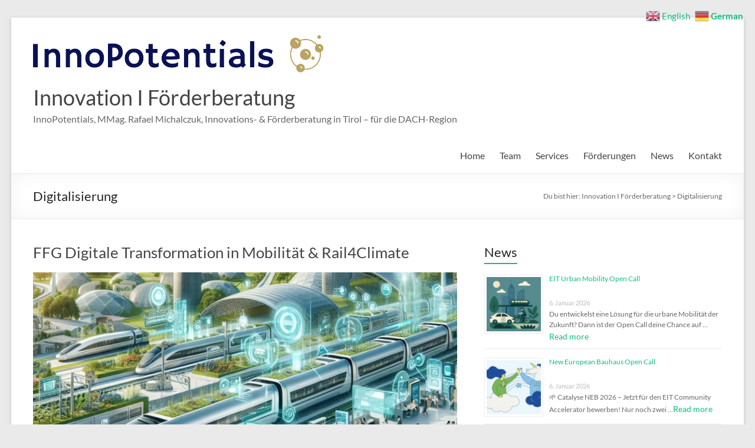

--- FILE ---
content_type: text/html; charset=UTF-8
request_url: https://www.innopotentials.com/tag/digitalisierung/
body_size: 15932
content:
<!DOCTYPE html>
<!--[if IE 7]>
<html class="ie ie7" lang="de">
<![endif]-->
<!--[if IE 8]>
<html class="ie ie8" lang="de">
<![endif]-->
<!--[if !(IE 7) & !(IE 8)]><!-->
<html lang="de">
<!--<![endif]-->
<head>
	<meta charset="UTF-8" />
	<meta name="viewport" content="width=device-width, initial-scale=1">
	<link rel="profile" href="http://gmpg.org/xfn/11" />
	<meta name='robots' content='index, follow, max-image-preview:large, max-snippet:-1, max-video-preview:-1' />
	<style>img:is([sizes="auto" i], [sizes^="auto," i]) { contain-intrinsic-size: 3000px 1500px }</style>
	
	<!-- This site is optimized with the Yoast SEO plugin v26.3 - https://yoast.com/wordpress/plugins/seo/ -->
	<title>Digitalisierung Archive - Innovation I Förderberatung</title>
	<link rel="canonical" href="https://www.innopotentials.com/tag/digitalisierung/" />
	<meta property="og:locale" content="de_DE" />
	<meta property="og:type" content="article" />
	<meta property="og:title" content="Digitalisierung Archive - Innovation I Förderberatung" />
	<meta property="og:url" content="https://www.innopotentials.com/tag/digitalisierung/" />
	<meta property="og:site_name" content="Innovation I Förderberatung" />
	<meta name="twitter:card" content="summary_large_image" />
	<script type="application/ld+json" class="yoast-schema-graph">{"@context":"https://schema.org","@graph":[{"@type":"CollectionPage","@id":"https://www.innopotentials.com/tag/digitalisierung/","url":"https://www.innopotentials.com/tag/digitalisierung/","name":"Digitalisierung Archive - Innovation I Förderberatung","isPartOf":{"@id":"https://www.innopotentials.com/#website"},"primaryImageOfPage":{"@id":"https://www.innopotentials.com/tag/digitalisierung/#primaryimage"},"image":{"@id":"https://www.innopotentials.com/tag/digitalisierung/#primaryimage"},"thumbnailUrl":"https://www.innopotentials.com/wp-content/uploads/2025/01/Mobilitaet_Rail4Climate.jpg","breadcrumb":{"@id":"https://www.innopotentials.com/tag/digitalisierung/#breadcrumb"},"inLanguage":"de"},{"@type":"ImageObject","inLanguage":"de","@id":"https://www.innopotentials.com/tag/digitalisierung/#primaryimage","url":"https://www.innopotentials.com/wp-content/uploads/2025/01/Mobilitaet_Rail4Climate.jpg","contentUrl":"https://www.innopotentials.com/wp-content/uploads/2025/01/Mobilitaet_Rail4Climate.jpg","width":1024,"height":1024,"caption":"FFG Digitale Transformation in Mobilität & Rail4Climate"},{"@type":"BreadcrumbList","@id":"https://www.innopotentials.com/tag/digitalisierung/#breadcrumb","itemListElement":[{"@type":"ListItem","position":1,"name":"Startseite","item":"https://www.innopotentials.com/"},{"@type":"ListItem","position":2,"name":"Digitalisierung"}]},{"@type":"WebSite","@id":"https://www.innopotentials.com/#website","url":"https://www.innopotentials.com/","name":"Innovation I Funding I Consulting","description":"InnoPotentials, MMag. Rafael Michalczuk, Innovations- &amp; Förderberatung in Tirol - für die DACH-Region","publisher":{"@id":"https://www.innopotentials.com/#organization"},"potentialAction":[{"@type":"SearchAction","target":{"@type":"EntryPoint","urlTemplate":"https://www.innopotentials.com/?s={search_term_string}"},"query-input":{"@type":"PropertyValueSpecification","valueRequired":true,"valueName":"search_term_string"}}],"inLanguage":"de"},{"@type":"Organization","@id":"https://www.innopotentials.com/#organization","name":"InnoPotentials","url":"https://www.innopotentials.com/","logo":{"@type":"ImageObject","inLanguage":"de","@id":"https://www.innopotentials.com/#/schema/logo/image/","url":"https://www.innopotentials.com/wp-content/uploads/2020/10/logo_small.png","contentUrl":"https://www.innopotentials.com/wp-content/uploads/2020/10/logo_small.png","width":500,"height":92,"caption":"InnoPotentials"},"image":{"@id":"https://www.innopotentials.com/#/schema/logo/image/"}}]}</script>
	<!-- / Yoast SEO plugin. -->


<link rel="alternate" type="application/rss+xml" title="Innovation I Förderberatung &raquo; Feed" href="https://www.innopotentials.com/feed/" />
<link rel="alternate" type="application/rss+xml" title="Innovation I Förderberatung &raquo; Kommentar-Feed" href="https://www.innopotentials.com/comments/feed/" />
<link rel="alternate" type="application/rss+xml" title="Innovation I Förderberatung &raquo; Schlagwort-Feed zu Digitalisierung" href="https://www.innopotentials.com/tag/digitalisierung/feed/" />
<script type="text/javascript">
/* <![CDATA[ */
window._wpemojiSettings = {"baseUrl":"https:\/\/s.w.org\/images\/core\/emoji\/16.0.1\/72x72\/","ext":".png","svgUrl":"https:\/\/s.w.org\/images\/core\/emoji\/16.0.1\/svg\/","svgExt":".svg","source":{"concatemoji":"https:\/\/www.innopotentials.com\/wp-includes\/js\/wp-emoji-release.min.js?ver=6.8.3"}};
/*! This file is auto-generated */
!function(s,n){var o,i,e;function c(e){try{var t={supportTests:e,timestamp:(new Date).valueOf()};sessionStorage.setItem(o,JSON.stringify(t))}catch(e){}}function p(e,t,n){e.clearRect(0,0,e.canvas.width,e.canvas.height),e.fillText(t,0,0);var t=new Uint32Array(e.getImageData(0,0,e.canvas.width,e.canvas.height).data),a=(e.clearRect(0,0,e.canvas.width,e.canvas.height),e.fillText(n,0,0),new Uint32Array(e.getImageData(0,0,e.canvas.width,e.canvas.height).data));return t.every(function(e,t){return e===a[t]})}function u(e,t){e.clearRect(0,0,e.canvas.width,e.canvas.height),e.fillText(t,0,0);for(var n=e.getImageData(16,16,1,1),a=0;a<n.data.length;a++)if(0!==n.data[a])return!1;return!0}function f(e,t,n,a){switch(t){case"flag":return n(e,"\ud83c\udff3\ufe0f\u200d\u26a7\ufe0f","\ud83c\udff3\ufe0f\u200b\u26a7\ufe0f")?!1:!n(e,"\ud83c\udde8\ud83c\uddf6","\ud83c\udde8\u200b\ud83c\uddf6")&&!n(e,"\ud83c\udff4\udb40\udc67\udb40\udc62\udb40\udc65\udb40\udc6e\udb40\udc67\udb40\udc7f","\ud83c\udff4\u200b\udb40\udc67\u200b\udb40\udc62\u200b\udb40\udc65\u200b\udb40\udc6e\u200b\udb40\udc67\u200b\udb40\udc7f");case"emoji":return!a(e,"\ud83e\udedf")}return!1}function g(e,t,n,a){var r="undefined"!=typeof WorkerGlobalScope&&self instanceof WorkerGlobalScope?new OffscreenCanvas(300,150):s.createElement("canvas"),o=r.getContext("2d",{willReadFrequently:!0}),i=(o.textBaseline="top",o.font="600 32px Arial",{});return e.forEach(function(e){i[e]=t(o,e,n,a)}),i}function t(e){var t=s.createElement("script");t.src=e,t.defer=!0,s.head.appendChild(t)}"undefined"!=typeof Promise&&(o="wpEmojiSettingsSupports",i=["flag","emoji"],n.supports={everything:!0,everythingExceptFlag:!0},e=new Promise(function(e){s.addEventListener("DOMContentLoaded",e,{once:!0})}),new Promise(function(t){var n=function(){try{var e=JSON.parse(sessionStorage.getItem(o));if("object"==typeof e&&"number"==typeof e.timestamp&&(new Date).valueOf()<e.timestamp+604800&&"object"==typeof e.supportTests)return e.supportTests}catch(e){}return null}();if(!n){if("undefined"!=typeof Worker&&"undefined"!=typeof OffscreenCanvas&&"undefined"!=typeof URL&&URL.createObjectURL&&"undefined"!=typeof Blob)try{var e="postMessage("+g.toString()+"("+[JSON.stringify(i),f.toString(),p.toString(),u.toString()].join(",")+"));",a=new Blob([e],{type:"text/javascript"}),r=new Worker(URL.createObjectURL(a),{name:"wpTestEmojiSupports"});return void(r.onmessage=function(e){c(n=e.data),r.terminate(),t(n)})}catch(e){}c(n=g(i,f,p,u))}t(n)}).then(function(e){for(var t in e)n.supports[t]=e[t],n.supports.everything=n.supports.everything&&n.supports[t],"flag"!==t&&(n.supports.everythingExceptFlag=n.supports.everythingExceptFlag&&n.supports[t]);n.supports.everythingExceptFlag=n.supports.everythingExceptFlag&&!n.supports.flag,n.DOMReady=!1,n.readyCallback=function(){n.DOMReady=!0}}).then(function(){return e}).then(function(){var e;n.supports.everything||(n.readyCallback(),(e=n.source||{}).concatemoji?t(e.concatemoji):e.wpemoji&&e.twemoji&&(t(e.twemoji),t(e.wpemoji)))}))}((window,document),window._wpemojiSettings);
/* ]]> */
</script>
<style id='wp-emoji-styles-inline-css' type='text/css'>

	img.wp-smiley, img.emoji {
		display: inline !important;
		border: none !important;
		box-shadow: none !important;
		height: 1em !important;
		width: 1em !important;
		margin: 0 0.07em !important;
		vertical-align: -0.1em !important;
		background: none !important;
		padding: 0 !important;
	}
</style>
<link rel='stylesheet' id='wp-block-library-css' href='https://www.innopotentials.com/wp-includes/css/dist/block-library/style.min.css?ver=6.8.3' type='text/css' media='all' />
<style id='wp-block-library-theme-inline-css' type='text/css'>
.wp-block-audio :where(figcaption){color:#555;font-size:13px;text-align:center}.is-dark-theme .wp-block-audio :where(figcaption){color:#ffffffa6}.wp-block-audio{margin:0 0 1em}.wp-block-code{border:1px solid #ccc;border-radius:4px;font-family:Menlo,Consolas,monaco,monospace;padding:.8em 1em}.wp-block-embed :where(figcaption){color:#555;font-size:13px;text-align:center}.is-dark-theme .wp-block-embed :where(figcaption){color:#ffffffa6}.wp-block-embed{margin:0 0 1em}.blocks-gallery-caption{color:#555;font-size:13px;text-align:center}.is-dark-theme .blocks-gallery-caption{color:#ffffffa6}:root :where(.wp-block-image figcaption){color:#555;font-size:13px;text-align:center}.is-dark-theme :root :where(.wp-block-image figcaption){color:#ffffffa6}.wp-block-image{margin:0 0 1em}.wp-block-pullquote{border-bottom:4px solid;border-top:4px solid;color:currentColor;margin-bottom:1.75em}.wp-block-pullquote cite,.wp-block-pullquote footer,.wp-block-pullquote__citation{color:currentColor;font-size:.8125em;font-style:normal;text-transform:uppercase}.wp-block-quote{border-left:.25em solid;margin:0 0 1.75em;padding-left:1em}.wp-block-quote cite,.wp-block-quote footer{color:currentColor;font-size:.8125em;font-style:normal;position:relative}.wp-block-quote:where(.has-text-align-right){border-left:none;border-right:.25em solid;padding-left:0;padding-right:1em}.wp-block-quote:where(.has-text-align-center){border:none;padding-left:0}.wp-block-quote.is-large,.wp-block-quote.is-style-large,.wp-block-quote:where(.is-style-plain){border:none}.wp-block-search .wp-block-search__label{font-weight:700}.wp-block-search__button{border:1px solid #ccc;padding:.375em .625em}:where(.wp-block-group.has-background){padding:1.25em 2.375em}.wp-block-separator.has-css-opacity{opacity:.4}.wp-block-separator{border:none;border-bottom:2px solid;margin-left:auto;margin-right:auto}.wp-block-separator.has-alpha-channel-opacity{opacity:1}.wp-block-separator:not(.is-style-wide):not(.is-style-dots){width:100px}.wp-block-separator.has-background:not(.is-style-dots){border-bottom:none;height:1px}.wp-block-separator.has-background:not(.is-style-wide):not(.is-style-dots){height:2px}.wp-block-table{margin:0 0 1em}.wp-block-table td,.wp-block-table th{word-break:normal}.wp-block-table :where(figcaption){color:#555;font-size:13px;text-align:center}.is-dark-theme .wp-block-table :where(figcaption){color:#ffffffa6}.wp-block-video :where(figcaption){color:#555;font-size:13px;text-align:center}.is-dark-theme .wp-block-video :where(figcaption){color:#ffffffa6}.wp-block-video{margin:0 0 1em}:root :where(.wp-block-template-part.has-background){margin-bottom:0;margin-top:0;padding:1.25em 2.375em}
</style>
<style id='classic-theme-styles-inline-css' type='text/css'>
/*! This file is auto-generated */
.wp-block-button__link{color:#fff;background-color:#32373c;border-radius:9999px;box-shadow:none;text-decoration:none;padding:calc(.667em + 2px) calc(1.333em + 2px);font-size:1.125em}.wp-block-file__button{background:#32373c;color:#fff;text-decoration:none}
</style>
<style id='global-styles-inline-css' type='text/css'>
:root{--wp--preset--aspect-ratio--square: 1;--wp--preset--aspect-ratio--4-3: 4/3;--wp--preset--aspect-ratio--3-4: 3/4;--wp--preset--aspect-ratio--3-2: 3/2;--wp--preset--aspect-ratio--2-3: 2/3;--wp--preset--aspect-ratio--16-9: 16/9;--wp--preset--aspect-ratio--9-16: 9/16;--wp--preset--color--black: #000000;--wp--preset--color--cyan-bluish-gray: #abb8c3;--wp--preset--color--white: #ffffff;--wp--preset--color--pale-pink: #f78da7;--wp--preset--color--vivid-red: #cf2e2e;--wp--preset--color--luminous-vivid-orange: #ff6900;--wp--preset--color--luminous-vivid-amber: #fcb900;--wp--preset--color--light-green-cyan: #7bdcb5;--wp--preset--color--vivid-green-cyan: #00d084;--wp--preset--color--pale-cyan-blue: #8ed1fc;--wp--preset--color--vivid-cyan-blue: #0693e3;--wp--preset--color--vivid-purple: #9b51e0;--wp--preset--gradient--vivid-cyan-blue-to-vivid-purple: linear-gradient(135deg,rgba(6,147,227,1) 0%,rgb(155,81,224) 100%);--wp--preset--gradient--light-green-cyan-to-vivid-green-cyan: linear-gradient(135deg,rgb(122,220,180) 0%,rgb(0,208,130) 100%);--wp--preset--gradient--luminous-vivid-amber-to-luminous-vivid-orange: linear-gradient(135deg,rgba(252,185,0,1) 0%,rgba(255,105,0,1) 100%);--wp--preset--gradient--luminous-vivid-orange-to-vivid-red: linear-gradient(135deg,rgba(255,105,0,1) 0%,rgb(207,46,46) 100%);--wp--preset--gradient--very-light-gray-to-cyan-bluish-gray: linear-gradient(135deg,rgb(238,238,238) 0%,rgb(169,184,195) 100%);--wp--preset--gradient--cool-to-warm-spectrum: linear-gradient(135deg,rgb(74,234,220) 0%,rgb(151,120,209) 20%,rgb(207,42,186) 40%,rgb(238,44,130) 60%,rgb(251,105,98) 80%,rgb(254,248,76) 100%);--wp--preset--gradient--blush-light-purple: linear-gradient(135deg,rgb(255,206,236) 0%,rgb(152,150,240) 100%);--wp--preset--gradient--blush-bordeaux: linear-gradient(135deg,rgb(254,205,165) 0%,rgb(254,45,45) 50%,rgb(107,0,62) 100%);--wp--preset--gradient--luminous-dusk: linear-gradient(135deg,rgb(255,203,112) 0%,rgb(199,81,192) 50%,rgb(65,88,208) 100%);--wp--preset--gradient--pale-ocean: linear-gradient(135deg,rgb(255,245,203) 0%,rgb(182,227,212) 50%,rgb(51,167,181) 100%);--wp--preset--gradient--electric-grass: linear-gradient(135deg,rgb(202,248,128) 0%,rgb(113,206,126) 100%);--wp--preset--gradient--midnight: linear-gradient(135deg,rgb(2,3,129) 0%,rgb(40,116,252) 100%);--wp--preset--font-size--small: 13px;--wp--preset--font-size--medium: 20px;--wp--preset--font-size--large: 36px;--wp--preset--font-size--x-large: 42px;--wp--preset--spacing--20: 0.44rem;--wp--preset--spacing--30: 0.67rem;--wp--preset--spacing--40: 1rem;--wp--preset--spacing--50: 1.5rem;--wp--preset--spacing--60: 2.25rem;--wp--preset--spacing--70: 3.38rem;--wp--preset--spacing--80: 5.06rem;--wp--preset--shadow--natural: 6px 6px 9px rgba(0, 0, 0, 0.2);--wp--preset--shadow--deep: 12px 12px 50px rgba(0, 0, 0, 0.4);--wp--preset--shadow--sharp: 6px 6px 0px rgba(0, 0, 0, 0.2);--wp--preset--shadow--outlined: 6px 6px 0px -3px rgba(255, 255, 255, 1), 6px 6px rgba(0, 0, 0, 1);--wp--preset--shadow--crisp: 6px 6px 0px rgba(0, 0, 0, 1);}:where(.is-layout-flex){gap: 0.5em;}:where(.is-layout-grid){gap: 0.5em;}body .is-layout-flex{display: flex;}.is-layout-flex{flex-wrap: wrap;align-items: center;}.is-layout-flex > :is(*, div){margin: 0;}body .is-layout-grid{display: grid;}.is-layout-grid > :is(*, div){margin: 0;}:where(.wp-block-columns.is-layout-flex){gap: 2em;}:where(.wp-block-columns.is-layout-grid){gap: 2em;}:where(.wp-block-post-template.is-layout-flex){gap: 1.25em;}:where(.wp-block-post-template.is-layout-grid){gap: 1.25em;}.has-black-color{color: var(--wp--preset--color--black) !important;}.has-cyan-bluish-gray-color{color: var(--wp--preset--color--cyan-bluish-gray) !important;}.has-white-color{color: var(--wp--preset--color--white) !important;}.has-pale-pink-color{color: var(--wp--preset--color--pale-pink) !important;}.has-vivid-red-color{color: var(--wp--preset--color--vivid-red) !important;}.has-luminous-vivid-orange-color{color: var(--wp--preset--color--luminous-vivid-orange) !important;}.has-luminous-vivid-amber-color{color: var(--wp--preset--color--luminous-vivid-amber) !important;}.has-light-green-cyan-color{color: var(--wp--preset--color--light-green-cyan) !important;}.has-vivid-green-cyan-color{color: var(--wp--preset--color--vivid-green-cyan) !important;}.has-pale-cyan-blue-color{color: var(--wp--preset--color--pale-cyan-blue) !important;}.has-vivid-cyan-blue-color{color: var(--wp--preset--color--vivid-cyan-blue) !important;}.has-vivid-purple-color{color: var(--wp--preset--color--vivid-purple) !important;}.has-black-background-color{background-color: var(--wp--preset--color--black) !important;}.has-cyan-bluish-gray-background-color{background-color: var(--wp--preset--color--cyan-bluish-gray) !important;}.has-white-background-color{background-color: var(--wp--preset--color--white) !important;}.has-pale-pink-background-color{background-color: var(--wp--preset--color--pale-pink) !important;}.has-vivid-red-background-color{background-color: var(--wp--preset--color--vivid-red) !important;}.has-luminous-vivid-orange-background-color{background-color: var(--wp--preset--color--luminous-vivid-orange) !important;}.has-luminous-vivid-amber-background-color{background-color: var(--wp--preset--color--luminous-vivid-amber) !important;}.has-light-green-cyan-background-color{background-color: var(--wp--preset--color--light-green-cyan) !important;}.has-vivid-green-cyan-background-color{background-color: var(--wp--preset--color--vivid-green-cyan) !important;}.has-pale-cyan-blue-background-color{background-color: var(--wp--preset--color--pale-cyan-blue) !important;}.has-vivid-cyan-blue-background-color{background-color: var(--wp--preset--color--vivid-cyan-blue) !important;}.has-vivid-purple-background-color{background-color: var(--wp--preset--color--vivid-purple) !important;}.has-black-border-color{border-color: var(--wp--preset--color--black) !important;}.has-cyan-bluish-gray-border-color{border-color: var(--wp--preset--color--cyan-bluish-gray) !important;}.has-white-border-color{border-color: var(--wp--preset--color--white) !important;}.has-pale-pink-border-color{border-color: var(--wp--preset--color--pale-pink) !important;}.has-vivid-red-border-color{border-color: var(--wp--preset--color--vivid-red) !important;}.has-luminous-vivid-orange-border-color{border-color: var(--wp--preset--color--luminous-vivid-orange) !important;}.has-luminous-vivid-amber-border-color{border-color: var(--wp--preset--color--luminous-vivid-amber) !important;}.has-light-green-cyan-border-color{border-color: var(--wp--preset--color--light-green-cyan) !important;}.has-vivid-green-cyan-border-color{border-color: var(--wp--preset--color--vivid-green-cyan) !important;}.has-pale-cyan-blue-border-color{border-color: var(--wp--preset--color--pale-cyan-blue) !important;}.has-vivid-cyan-blue-border-color{border-color: var(--wp--preset--color--vivid-cyan-blue) !important;}.has-vivid-purple-border-color{border-color: var(--wp--preset--color--vivid-purple) !important;}.has-vivid-cyan-blue-to-vivid-purple-gradient-background{background: var(--wp--preset--gradient--vivid-cyan-blue-to-vivid-purple) !important;}.has-light-green-cyan-to-vivid-green-cyan-gradient-background{background: var(--wp--preset--gradient--light-green-cyan-to-vivid-green-cyan) !important;}.has-luminous-vivid-amber-to-luminous-vivid-orange-gradient-background{background: var(--wp--preset--gradient--luminous-vivid-amber-to-luminous-vivid-orange) !important;}.has-luminous-vivid-orange-to-vivid-red-gradient-background{background: var(--wp--preset--gradient--luminous-vivid-orange-to-vivid-red) !important;}.has-very-light-gray-to-cyan-bluish-gray-gradient-background{background: var(--wp--preset--gradient--very-light-gray-to-cyan-bluish-gray) !important;}.has-cool-to-warm-spectrum-gradient-background{background: var(--wp--preset--gradient--cool-to-warm-spectrum) !important;}.has-blush-light-purple-gradient-background{background: var(--wp--preset--gradient--blush-light-purple) !important;}.has-blush-bordeaux-gradient-background{background: var(--wp--preset--gradient--blush-bordeaux) !important;}.has-luminous-dusk-gradient-background{background: var(--wp--preset--gradient--luminous-dusk) !important;}.has-pale-ocean-gradient-background{background: var(--wp--preset--gradient--pale-ocean) !important;}.has-electric-grass-gradient-background{background: var(--wp--preset--gradient--electric-grass) !important;}.has-midnight-gradient-background{background: var(--wp--preset--gradient--midnight) !important;}.has-small-font-size{font-size: var(--wp--preset--font-size--small) !important;}.has-medium-font-size{font-size: var(--wp--preset--font-size--medium) !important;}.has-large-font-size{font-size: var(--wp--preset--font-size--large) !important;}.has-x-large-font-size{font-size: var(--wp--preset--font-size--x-large) !important;}
:where(.wp-block-post-template.is-layout-flex){gap: 1.25em;}:where(.wp-block-post-template.is-layout-grid){gap: 1.25em;}
:where(.wp-block-columns.is-layout-flex){gap: 2em;}:where(.wp-block-columns.is-layout-grid){gap: 2em;}
:root :where(.wp-block-pullquote){font-size: 1.5em;line-height: 1.6;}
</style>
<link rel='stylesheet' id='dashicons-css' href='https://www.innopotentials.com/wp-includes/css/dashicons.min.css?ver=6.8.3' type='text/css' media='all' />
<link rel='stylesheet' id='everest-forms-general-css' href='https://usercontent.one/wp/www.innopotentials.com/wp-content/plugins/everest-forms/assets/css/everest-forms.css?ver=3.4.1&media=1767721067' type='text/css' media='all' />
<link rel='stylesheet' id='jquery-intl-tel-input-css' href='https://usercontent.one/wp/www.innopotentials.com/wp-content/plugins/everest-forms/assets/css/intlTelInput.css?ver=3.4.1&media=1767721067' type='text/css' media='all' />
<link rel='stylesheet' id='font-awesome-4-css' href='https://usercontent.one/wp/www.innopotentials.com/wp-content/themes/spacious/font-awesome/library/font-awesome/css/v4-shims.min.css?ver=4.7.0&media=1767721067' type='text/css' media='all' />
<link rel='stylesheet' id='font-awesome-all-css' href='https://usercontent.one/wp/www.innopotentials.com/wp-content/themes/spacious/font-awesome/library/font-awesome/css/all.min.css?ver=6.2.4&media=1767721067' type='text/css' media='all' />
<link rel='stylesheet' id='font-awesome-solid-css' href='https://usercontent.one/wp/www.innopotentials.com/wp-content/themes/spacious/font-awesome/library/font-awesome/css/solid.min.css?ver=6.2.4&media=1767721067' type='text/css' media='all' />
<link rel='stylesheet' id='font-awesome-regular-css' href='https://usercontent.one/wp/www.innopotentials.com/wp-content/themes/spacious/font-awesome/library/font-awesome/css/regular.min.css?ver=6.2.4&media=1767721067' type='text/css' media='all' />
<link rel='stylesheet' id='font-awesome-brands-css' href='https://usercontent.one/wp/www.innopotentials.com/wp-content/themes/spacious/font-awesome/library/font-awesome/css/brands.min.css?ver=6.2.4&media=1767721067' type='text/css' media='all' />
<link rel='stylesheet' id='spacious_style-css' href='https://usercontent.one/wp/www.innopotentials.com/wp-content/themes/spacious/style.css?ver=6.8.3&media=1767721067' type='text/css' media='all' />
<link rel='stylesheet' id='spacious-genericons-css' href='https://usercontent.one/wp/www.innopotentials.com/wp-content/themes/spacious/genericons/genericons.css?ver=3.3.1&media=1767721067' type='text/css' media='all' />
<link rel='stylesheet' id='spacious-font-awesome-css' href='https://usercontent.one/wp/www.innopotentials.com/wp-content/themes/spacious/font-awesome/css/font-awesome.min.css?ver=4.7.1&media=1767721067' type='text/css' media='all' />
<script type="text/javascript" src="https://www.innopotentials.com/wp-includes/js/jquery/jquery.min.js?ver=3.7.1" id="jquery-core-js"></script>
<script type="text/javascript" src="https://www.innopotentials.com/wp-includes/js/jquery/jquery-migrate.min.js?ver=3.4.1" id="jquery-migrate-js"></script>
<script type="text/javascript" src="https://usercontent.one/wp/www.innopotentials.com/wp-content/themes/spacious/js/spacious-custom.js?ver=6.8.3&media=1767721067" id="spacious-custom-js"></script>
<!--[if lte IE 8]>
<script type="text/javascript" src="https://usercontent.one/wp/www.innopotentials.com/wp-content/themes/spacious/js/html5shiv.min.js?ver=6.8.3&media=1767721067" id="html5-js"></script>
<![endif]-->
<link rel="https://api.w.org/" href="https://www.innopotentials.com/wp-json/" /><link rel="alternate" title="JSON" type="application/json" href="https://www.innopotentials.com/wp-json/wp/v2/tags/50" /><link rel="EditURI" type="application/rsd+xml" title="RSD" href="https://www.innopotentials.com/xmlrpc.php?rsd" />
<meta name="generator" content="WordPress 6.8.3" />
<meta name="generator" content="Everest Forms 3.4.1" />
<style>[class*=" icon-oc-"],[class^=icon-oc-]{speak:none;font-style:normal;font-weight:400;font-variant:normal;text-transform:none;line-height:1;-webkit-font-smoothing:antialiased;-moz-osx-font-smoothing:grayscale}.icon-oc-one-com-white-32px-fill:before{content:"901"}.icon-oc-one-com:before{content:"900"}#one-com-icon,.toplevel_page_onecom-wp .wp-menu-image{speak:none;display:flex;align-items:center;justify-content:center;text-transform:none;line-height:1;-webkit-font-smoothing:antialiased;-moz-osx-font-smoothing:grayscale}.onecom-wp-admin-bar-item>a,.toplevel_page_onecom-wp>.wp-menu-name{font-size:16px;font-weight:400;line-height:1}.toplevel_page_onecom-wp>.wp-menu-name img{width:69px;height:9px;}.wp-submenu-wrap.wp-submenu>.wp-submenu-head>img{width:88px;height:auto}.onecom-wp-admin-bar-item>a img{height:7px!important}.onecom-wp-admin-bar-item>a img,.toplevel_page_onecom-wp>.wp-menu-name img{opacity:.8}.onecom-wp-admin-bar-item.hover>a img,.toplevel_page_onecom-wp.wp-has-current-submenu>.wp-menu-name img,li.opensub>a.toplevel_page_onecom-wp>.wp-menu-name img{opacity:1}#one-com-icon:before,.onecom-wp-admin-bar-item>a:before,.toplevel_page_onecom-wp>.wp-menu-image:before{content:'';position:static!important;background-color:rgba(240,245,250,.4);border-radius:102px;width:18px;height:18px;padding:0!important}.onecom-wp-admin-bar-item>a:before{width:14px;height:14px}.onecom-wp-admin-bar-item.hover>a:before,.toplevel_page_onecom-wp.opensub>a>.wp-menu-image:before,.toplevel_page_onecom-wp.wp-has-current-submenu>.wp-menu-image:before{background-color:#76b82a}.onecom-wp-admin-bar-item>a{display:inline-flex!important;align-items:center;justify-content:center}#one-com-logo-wrapper{font-size:4em}#one-com-icon{vertical-align:middle}.imagify-welcome{display:none !important;}</style><meta name="generator" content="performance-lab 4.0.0; plugins: embed-optimizer, webp-uploads">
<meta name="generator" content="webp-uploads 2.6.0">
<meta name="generator" content="optimization-detective 1.0.0-beta3">
<meta name="generator" content="embed-optimizer 1.0.0-beta2">
<link rel="icon" href="https://usercontent.one/wp/www.innopotentials.com/wp-content/uploads/2021/01/cropped-InnoPotentials_universe_gold-32x32.png?media=1767721067" sizes="32x32" />
<link rel="icon" href="https://usercontent.one/wp/www.innopotentials.com/wp-content/uploads/2021/01/cropped-InnoPotentials_universe_gold-192x192.png?media=1767721067" sizes="192x192" />
<link rel="apple-touch-icon" href="https://usercontent.one/wp/www.innopotentials.com/wp-content/uploads/2021/01/cropped-InnoPotentials_universe_gold-180x180.png?media=1767721067" />
<meta name="msapplication-TileImage" content="https://usercontent.one/wp/www.innopotentials.com/wp-content/uploads/2021/01/cropped-InnoPotentials_universe_gold-270x270.png?media=1767721067" />
</head>

<body class="archive tag tag-digitalisierung tag-50 wp-custom-logo wp-embed-responsive wp-theme-spacious everest-forms-no-js  narrow-1218">


<div id="page" class="hfeed site">
	<a class="skip-link screen-reader-text" href="#main">Zum Inhalt springen</a>

	
	
	<header id="masthead" class="site-header clearfix spacious-header-display-one">

		
		
		<div id="header-text-nav-container" class="">

			<div class="inner-wrap" id="spacious-header-display-one">

				<div id="header-text-nav-wrap" class="clearfix">
					<div id="header-left-section">
													<div id="header-logo-image">

								<a href="https://www.innopotentials.com/" class="custom-logo-link" rel="home"><img width="500" height="92" src="https://usercontent.one/wp/www.innopotentials.com/wp-content/uploads/2020/10/cropped-logo_small.png?media=1767721067" class="custom-logo" alt="Innovation I Förderberatung" decoding="async" srcset="https://usercontent.one/wp/www.innopotentials.com/wp-content/uploads/2020/10/cropped-logo_small.png?media=1767721067 500w, https://usercontent.one/wp/www.innopotentials.com/wp-content/uploads/2020/10/cropped-logo_small-300x55.png?media=1767721067 300w" sizes="(max-width: 500px) 100vw, 500px" /></a>
							</div><!-- #header-logo-image -->

							
						<div id="header-text" class="">
															<h3 id="site-title">
									<a href="https://www.innopotentials.com/"
									   title="Innovation I Förderberatung"
									   rel="home">Innovation I Förderberatung</a>
								</h3>
														<p id="site-description">InnoPotentials, MMag. Rafael Michalczuk, Innovations- &amp; Förderberatung in Tirol &#8211; für die DACH-Region</p>
							<!-- #site-description -->
						</div><!-- #header-text -->

					</div><!-- #header-left-section -->
					<div id="header-right-section">
						
													<div class="header-action">
															</div>
						
						
		<nav id="site-navigation" class="main-navigation clearfix   " role="navigation">
			<p class="menu-toggle">
				<span class="screen-reader-text">Menü</span>
			</p>
			<div class="menu-primary-container"><ul id="menu-primary" class="menu"><li id="menu-item-444" class="menu-item menu-item-type-post_type menu-item-object-page menu-item-home menu-item-444"><a href="https://www.innopotentials.com/">Home</a></li>
<li id="menu-item-453" class="menu-item menu-item-type-post_type menu-item-object-page menu-item-has-children menu-item-453"><a href="https://www.innopotentials.com/team/">Team</a>
<ul class="sub-menu">
	<li id="menu-item-1046" class="menu-item menu-item-type-post_type menu-item-object-page menu-item-1046"><a href="https://www.innopotentials.com/partner/">Kooperationspartner</a></li>
	<li id="menu-item-1048" class="menu-item menu-item-type-post_type menu-item-object-page menu-item-1048"><a href="https://www.innopotentials.com/foerdergeber/">Fördergeber &#038; Netzwerke</a></li>
</ul>
</li>
<li id="menu-item-447" class="menu-item menu-item-type-post_type menu-item-object-page menu-item-has-children menu-item-447"><a href="https://www.innopotentials.com/dienstleistungen/">Services</a>
<ul class="sub-menu">
	<li id="menu-item-863" class="menu-item menu-item-type-post_type menu-item-object-page menu-item-863"><a href="https://www.innopotentials.com/innovationsmetoden/">Innovation &#038; Vernetzung</a></li>
	<li id="menu-item-1222" class="menu-item menu-item-type-post_type menu-item-object-page menu-item-1222"><a href="https://www.innopotentials.com/potenzialanalyse/">Potenzialanalyse</a></li>
	<li id="menu-item-451" class="menu-item menu-item-type-post_type menu-item-object-page menu-item-451"><a href="https://www.innopotentials.com/dienstleistungen/foerderberatung/">Förderberatung</a></li>
	<li id="menu-item-700" class="menu-item menu-item-type-post_type menu-item-object-page menu-item-has-children menu-item-700"><a href="https://www.innopotentials.com/beantragung/">Antragstellung</a>
	<ul class="sub-menu">
		<li id="menu-item-449" class="menu-item menu-item-type-post_type menu-item-object-page menu-item-449"><a href="https://www.innopotentials.com/dienstleistungen/foerderantraege-schreiben/">Beantragung: Förderprojekte</a></li>
		<li id="menu-item-448" class="menu-item menu-item-type-post_type menu-item-object-page menu-item-448"><a href="https://www.innopotentials.com/dienstleistungen/forschungspramie-beantragen/">Beantragung: Forschungsprämie</a></li>
	</ul>
</li>
	<li id="menu-item-450" class="menu-item menu-item-type-post_type menu-item-object-page menu-item-450"><a href="https://www.innopotentials.com/dienstleistungen/foerdermomitor/">Fördermonitor</a></li>
	<li id="menu-item-446" class="menu-item menu-item-type-post_type menu-item-object-page menu-item-446"><a href="https://www.innopotentials.com/schulung-zu-foerderungen/">Förderseminare</a></li>
</ul>
</li>
<li id="menu-item-666" class="menu-item menu-item-type-post_type menu-item-object-page menu-item-has-children menu-item-666"><a href="https://www.innopotentials.com/foerderungen/">Förderungen</a>
<ul class="sub-menu">
	<li id="menu-item-1928" class="menu-item menu-item-type-post_type menu-item-object-page menu-item-has-children menu-item-1928"><a href="https://www.innopotentials.com/foerderungen-oesterreich/">Förderungen Österreich</a>
	<ul class="sub-menu">
		<li id="menu-item-626" class="menu-item menu-item-type-post_type menu-item-object-page menu-item-626"><a href="https://www.innopotentials.com/regionale-foerderungen/">Regionale Förderungen Österreich</a></li>
		<li id="menu-item-601" class="menu-item menu-item-type-post_type menu-item-object-page menu-item-601"><a href="https://www.innopotentials.com/aws/">AWS</a></li>
		<li id="menu-item-606" class="menu-item menu-item-type-post_type menu-item-object-page menu-item-606"><a href="https://www.innopotentials.com/ffg/">FFG</a></li>
		<li id="menu-item-627" class="menu-item menu-item-type-post_type menu-item-object-page menu-item-627"><a href="https://www.innopotentials.com/forschungspraemie/">Forschungsprämie</a></li>
		<li id="menu-item-610" class="menu-item menu-item-type-post_type menu-item-object-page menu-item-610"><a href="https://www.innopotentials.com/kommunalkredit/">KommunalKredit</a></li>
	</ul>
</li>
	<li id="menu-item-1995" class="menu-item menu-item-type-post_type menu-item-object-page menu-item-has-children menu-item-1995"><a href="https://www.innopotentials.com/foerderungen-deutschland/">Förderungen Deutschland</a>
	<ul class="sub-menu">
		<li id="menu-item-2066" class="menu-item menu-item-type-post_type menu-item-object-page menu-item-2066"><a href="https://www.innopotentials.com/regionale-foerderungen-deutschland/">Regionale Förderungen Deutschland</a></li>
		<li id="menu-item-629" class="menu-item menu-item-type-post_type menu-item-object-page menu-item-629"><a href="https://www.innopotentials.com/de-forschungszulage/">Forschungszulage in Deutschland</a></li>
	</ul>
</li>
	<li id="menu-item-624" class="menu-item menu-item-type-post_type menu-item-object-page menu-item-has-children menu-item-624"><a href="https://www.innopotentials.com/eu-foerderungen/">EU Förderungen</a>
	<ul class="sub-menu">
		<li id="menu-item-625" class="menu-item menu-item-type-post_type menu-item-object-page menu-item-625"><a href="https://www.innopotentials.com/horizon-europe-beantragen/">Horizon Europe</a></li>
		<li id="menu-item-2751" class="menu-item menu-item-type-post_type menu-item-object-page menu-item-2751"><a href="https://www.innopotentials.com/chips-joint-undertaking/">CHIPS Joint Undertaking</a></li>
	</ul>
</li>
	<li id="menu-item-1030" class="menu-item menu-item-type-post_type menu-item-object-page menu-item-has-children menu-item-1030"><a href="https://www.innopotentials.com/themenfoerderungen/">Themenförderungen</a>
	<ul class="sub-menu">
		<li id="menu-item-1034" class="menu-item menu-item-type-post_type menu-item-object-page menu-item-1034"><a href="https://www.innopotentials.com/foerderungen-digitalisierung/">Förderungen: Digitalisierung</a></li>
		<li id="menu-item-1184" class="menu-item menu-item-type-post_type menu-item-object-page menu-item-1184"><a href="https://www.innopotentials.com/foerderungen-umwelt/">Förderungen: Umwelt</a></li>
		<li id="menu-item-1196" class="menu-item menu-item-type-post_type menu-item-object-page menu-item-1196"><a href="https://www.innopotentials.com/foerderungen-internationalisierung/">Förderungen: Internationalisierung</a></li>
	</ul>
</li>
	<li id="menu-item-2118" class="menu-item menu-item-type-post_type menu-item-object-page menu-item-has-children menu-item-2118"><a href="https://www.innopotentials.com/foerderungen-fuer-unternehmen/">Förderungen für Unternehmen</a>
	<ul class="sub-menu">
		<li id="menu-item-2122" class="menu-item menu-item-type-post_type menu-item-object-page menu-item-2122"><a href="https://www.innopotentials.com/foerderungen-fuer-startups/">Förderungen für Startups</a></li>
		<li id="menu-item-2126" class="menu-item menu-item-type-post_type menu-item-object-page menu-item-2126"><a href="https://www.innopotentials.com/foerderungen-fuer-kmu/">Förderungen für KMU</a></li>
		<li id="menu-item-2130" class="menu-item menu-item-type-post_type menu-item-object-page menu-item-2130"><a href="https://www.innopotentials.com/foerderungen-fuer-grossunternehmen/">Förderungen für Großunternehmen</a></li>
	</ul>
</li>
</ul>
</li>
<li id="menu-item-452" class="menu-item menu-item-type-post_type menu-item-object-page menu-item-452"><a href="https://www.innopotentials.com/news/">News</a></li>
<li id="menu-item-445" class="menu-item menu-item-type-post_type menu-item-object-page menu-item-445"><a href="https://www.innopotentials.com/kontakt/">Kontakt</a></li>
</ul></div>		</nav>

		
					</div><!-- #header-right-section -->

				</div><!-- #header-text-nav-wrap -->
			</div><!-- .inner-wrap -->
					</div><!-- #header-text-nav-container -->

		
						<div class="header-post-title-container clearfix">
					<div class="inner-wrap">
						<div class="post-title-wrapper">
																								<h1 class="header-post-title-class">Digitalisierung</h1>
																						</div>
						<div class="breadcrumb" xmlns:v="http://rdf.data-vocabulary.org/#"><span class="breadcrumb-title">Du bist hier: </span><!-- Breadcrumb NavXT 7.4.1 -->
<span property="itemListElement" typeof="ListItem"><a property="item" typeof="WebPage" title="Gehe zu Innovation I Förderberatung." href="https://www.innopotentials.com" class="home" ><span property="name">Innovation I Förderberatung</span></a><meta property="position" content="1"></span> &gt; <span property="itemListElement" typeof="ListItem"><span property="name" class="archive taxonomy post_tag current-item">Digitalisierung</span><meta property="url" content="https://www.innopotentials.com/tag/digitalisierung/"><meta property="position" content="2"></span></div> <!-- .breadcrumb : NavXT -->					</div>
				</div>
					</header>
			<div id="main" class="clearfix">
		<div class="inner-wrap">

	
	<div id="primary">
		<div id="content" class="clearfix">

			
				
					
<article id="post-2108" class="post-2108 post type-post status-publish format-standard has-post-thumbnail hentry category-foerderungen category-national-funding-austria tag-bahn tag-digitale-transformation tag-digitalisierung tag-ffg tag-forschung tag-innovation tag-klimaschutz tag-mobilitaet tag-mobilitaetsdaten tag-nachhaltige-mobilitaet tag-nachhaltigkeit tag-rail tag-rail4climate">
	
		<header class="entry-header">
	<h2 class="entry-title">
		<a href="https://www.innopotentials.com/2025/01/31/ffg-digitale-transformation-in-mobilitaet-rail4climate/" title="FFG Digitale Transformation in Mobilität &amp; Rail4Climate">FFG Digitale Transformation in Mobilität &amp; Rail4Climate</a>
	</h2><!-- .entry-title -->
	</header>
	
	<figure class="post-featured-image"><a href="https://www.innopotentials.com/2025/01/31/ffg-digitale-transformation-in-mobilitaet-rail4climate/" title="FFG Digitale Transformation in Mobilität &amp; Rail4Climate"><img width="750" height="350" src="https://usercontent.one/wp/www.innopotentials.com/wp-content/uploads/2025/01/Mobilitaet_Rail4Climate-750x350.jpg?media=1767721067" class="attachment-featured-blog-large size-featured-blog-large wp-post-image" alt="FFG Digitale Transformation in Mobilität &amp; Rail4Climate" title="FFG Digitale Transformation in Mobilität &amp; Rail4Climate" decoding="async" fetchpriority="high" srcset="https://usercontent.one/wp/www.innopotentials.com/wp-content/uploads/2025/01/Mobilitaet_Rail4Climate-750x350.jpg?media=1767721067 750w, https://usercontent.one/wp/www.innopotentials.com/wp-content/uploads/2025/01/Mobilitaet_Rail4Climate-642x300.jpg?media=1767721067 642w" sizes="(max-width: 750px) 100vw, 750px" /></a></figure>
	<div class="entry-content clearfix">
		<p>Die österreichische Forschungsförderungsgesellschaft (FFG) hat die Ausschreibung &#8220;Digitale Transformation in der Mobilität &amp; Rail4Climate 2024&#8221; gestartet. Mit einem Gesamtbudget von 9 Millionen Euro bietet diese Initiative eine hervorragende Gelegenheit für Unternehmen, Universitäten und Forschungseinrichtungen, innovative Projekte im Bereich der digitalen</p>
	</div>

	<footer class="entry-meta-bar clearfix"><div class="entry-meta clearfix">
			<span class="by-author author vcard"><a class="url fn n"
			                                        href="https://www.innopotentials.com/author/innopotentials/">InnoPotentials</a></span>

			<span class="date"><a href="https://www.innopotentials.com/2025/01/31/ffg-digitale-transformation-in-mobilitaet-rail4climate/" title="15:03" rel="bookmark"><time class="entry-date published" datetime="2025-01-31T15:03:38+01:00">31. Januar 2025</time><time class="updated" datetime="2025-01-31T15:07:31+01:00">31. Januar 2025</time></a></span>				<span class="category"><a href="https://www.innopotentials.com/category/foerderungen/" rel="category tag">Förderungen</a>, <a href="https://www.innopotentials.com/category/foerderungen/national-funding-austria/" rel="category tag">Nationale Förderungen AT</a></span>
									<span class="read-more-link">
						<a class="read-more"
						   href="https://www.innopotentials.com/2025/01/31/ffg-digitale-transformation-in-mobilitaet-rail4climate/">Weiterlesen</a>
					</span>
					</div></footer>
	</article>

				
					
<article id="post-1870" class="post-1870 post type-post status-publish format-standard has-post-thumbnail hentry category-foerderungen category-regionale-foerderungen-at tag-ausschreibung tag-beratung tag-call tag-call-for-proposals tag-data-space tag-digital tag-digitalisierung tag-digitalisierungsfoerderung tag-digitalisierungsprojekte tag-foerderberatung tag-foerdermittel tag-foerderung tag-projekte tag-regional tag-startup tag-wien">
	
		<header class="entry-header">
	<h2 class="entry-title">
		<a href="https://www.innopotentials.com/2023/12/03/wien-digital-foerderung/" title="Förderung Wien Digital">Förderung Wien Digital</a>
	</h2><!-- .entry-title -->
	</header>
	
	<figure class="post-featured-image"><a href="https://www.innopotentials.com/2023/12/03/wien-digital-foerderung/" title="Förderung Wien Digital"><img width="225" height="225" src="https://usercontent.one/wp/www.innopotentials.com/wp-content/uploads/2021/02/Wirtschaftsagentur_Wien_Logo.png?media=1767721067" class="attachment-featured-blog-large size-featured-blog-large wp-post-image" alt="Wirtschaftsagentur Wien" title="Förderung Wien Digital" decoding="async" srcset="https://usercontent.one/wp/www.innopotentials.com/wp-content/uploads/2021/02/Wirtschaftsagentur_Wien_Logo.png?media=1767721067 225w, https://usercontent.one/wp/www.innopotentials.com/wp-content/uploads/2021/02/Wirtschaftsagentur_Wien_Logo-150x150.png?media=1767721067 150w, https://usercontent.one/wp/www.innopotentials.com/wp-content/uploads/2021/02/Wirtschaftsagentur_Wien_Logo-45x45.png?media=1767721067 45w, https://usercontent.one/wp/www.innopotentials.com/wp-content/uploads/2021/02/Wirtschaftsagentur_Wien_Logo-100x100.png?media=1767721067 100w" sizes="(max-width: 225px) 100vw, 225px" /></a></figure>
	<div class="entry-content clearfix">
		<p>Förderung von Teilnahme an 𝗗𝗮𝘁𝗮 𝗦𝗽𝗮𝗰𝗲𝘀 𝗳ü𝗿 𝗪𝗶𝗲𝗻𝗲𝗿 𝗨𝗻𝘁𝗲𝗿𝗻𝗲𝗵𝗺𝗲𝗻! 🚀 Die&nbsp;Wirtschaftsagentur Wien&nbsp;(WAW) unterstützt mit bis zu 40.000 EUR Digitalisierungsprojekte, darunter auch Data Space relevante Kosten in der Förderung Wien Digital. Das ist eine großartige Gelegenheit, einen ersten Einblick in das</p>
	</div>

	<footer class="entry-meta-bar clearfix"><div class="entry-meta clearfix">
			<span class="by-author author vcard"><a class="url fn n"
			                                        href="https://www.innopotentials.com/author/innopotentials/">InnoPotentials</a></span>

			<span class="date"><a href="https://www.innopotentials.com/2023/12/03/wien-digital-foerderung/" title="22:07" rel="bookmark"><time class="entry-date published" datetime="2023-12-03T22:07:26+01:00">3. Dezember 2023</time><time class="updated" datetime="2023-12-03T22:14:54+01:00">3. Dezember 2023</time></a></span>				<span class="category"><a href="https://www.innopotentials.com/category/foerderungen/" rel="category tag">Förderungen</a>, <a href="https://www.innopotentials.com/category/foerderungen/regionale-foerderungen-at/" rel="category tag">Regionale Förderungen AT</a></span>
									<span class="read-more-link">
						<a class="read-more"
						   href="https://www.innopotentials.com/2023/12/03/wien-digital-foerderung/">Weiterlesen</a>
					</span>
					</div></footer>
	</article>

				
					
<article id="post-1814" class="post-1814 post type-post status-publish format-standard has-post-thumbnail hentry category-foerderungen category-national-funding-austria tag-digital tag-digitalisierung tag-ffg tag-foerderprogramm tag-foerderung tag-gesundheit tag-klima tag-klimaneutralitaet tag-klimawandel tag-oesterreich">
	
		<header class="entry-header">
	<h2 class="entry-title">
		<a href="https://www.innopotentials.com/2023/01/16/ffg-digital-mensch-und-gesellschaft/" title="FFG Digital &#8211; Mensch und Gesellschaft">FFG Digital &#8211; Mensch und Gesellschaft</a>
	</h2><!-- .entry-title -->
	</header>
	
	<figure class="post-featured-image"><a href="https://www.innopotentials.com/2023/01/16/ffg-digital-mensch-und-gesellschaft/" title="FFG Digital &#8211; Mensch und Gesellschaft"><img width="149" height="141" src="https://usercontent.one/wp/www.innopotentials.com/wp-content/uploads/2023/01/FFG_Mensch_und_Gesellschaft.jpg?media=1767721067" class="attachment-featured-blog-large size-featured-blog-large wp-post-image" alt="FFG Förderung: Digitale Lösungen für Mensch und Gesellschaft" title="FFG Digital &#8211; Mensch und Gesellschaft" decoding="async" /></a></figure>
	<div class="entry-content clearfix">
		<p>Derzeit ist die neue Ausschreibung der FFG zum Thema Digitale Lösungen für Mensch und Gesellschaft 2022-2: Klimawandel &amp; Gesundheit bis zum 18.04.2023 geöffnet. Förderthemen Die Wechselwirkungen zwischen Klimawandel und Gesundheit sind unbestritten und treffen vulnerable Zielgruppen wie ältere Personen am</p>
	</div>

	<footer class="entry-meta-bar clearfix"><div class="entry-meta clearfix">
			<span class="by-author author vcard"><a class="url fn n"
			                                        href="https://www.innopotentials.com/author/innopotentials/">InnoPotentials</a></span>

			<span class="date"><a href="https://www.innopotentials.com/2023/01/16/ffg-digital-mensch-und-gesellschaft/" title="19:49" rel="bookmark"><time class="entry-date published" datetime="2023-01-16T19:49:19+01:00">16. Januar 2023</time><time class="updated" datetime="2023-01-16T19:59:49+01:00">16. Januar 2023</time></a></span>				<span class="category"><a href="https://www.innopotentials.com/category/foerderungen/" rel="category tag">Förderungen</a>, <a href="https://www.innopotentials.com/category/foerderungen/national-funding-austria/" rel="category tag">Nationale Förderungen AT</a></span>
									<span class="read-more-link">
						<a class="read-more"
						   href="https://www.innopotentials.com/2023/01/16/ffg-digital-mensch-und-gesellschaft/">Weiterlesen</a>
					</span>
					</div></footer>
	</article>

				
					
<article id="post-1614" class="post-1614 post type-post status-publish format-standard has-post-thumbnail hentry category-eu-foerderungen category-foerderungen tag-ai tag-arbeitsprogramm tag-aufruf tag-call tag-cloud tag-communication tag-data-spaces tag-digital tag-digital-europe tag-digital-skills tag-digitalisierung tag-eu tag-foerderprogramm tag-foerderung tag-quantum tag-trust tag-work-programme">
	
		<header class="entry-header">
	<h2 class="entry-title">
		<a href="https://www.innopotentials.com/2021/11/28/digital-europe-programme/" title="Digital Europe Programme">Digital Europe Programme</a>
	</h2><!-- .entry-title -->
	</header>
	
	<figure class="post-featured-image"><a href="https://www.innopotentials.com/2021/11/28/digital-europe-programme/" title="Digital Europe Programme"><img width="750" height="350" src="https://usercontent.one/wp/www.innopotentials.com/wp-content/uploads/2021/11/Digital-Europe_Logo-750x350.gif?media=1767721067" class="attachment-featured-blog-large size-featured-blog-large wp-post-image" alt="Digital Europe Programm" title="Digital Europe Programme" decoding="async" loading="lazy" srcset="https://usercontent.one/wp/www.innopotentials.com/wp-content/uploads/2021/11/Digital-Europe_Logo-750x350.gif?media=1767721067 750w, https://usercontent.one/wp/www.innopotentials.com/wp-content/uploads/2021/11/Digital-Europe_Logo-642x300.gif?media=1767721067 642w" sizes="auto, (max-width: 750px) 100vw, 750px" /></a></figure>
	<div class="entry-content clearfix">
		<p>Und endlich ist es soweit: Die ersten Ausschreibungen in dem neuen Förderprogramm Digital Europe sind gestartet. Fördermittel in Höhe von über 700 Mio. Euro stehen für die ersten beiden Ausschreibungssjahre 2021-2022 zur Verfügung. Bisher umfasst die Ausschreibung 3 Arbeitsprogramme, das</p>
	</div>

	<footer class="entry-meta-bar clearfix"><div class="entry-meta clearfix">
			<span class="by-author author vcard"><a class="url fn n"
			                                        href="https://www.innopotentials.com/author/innopotentials/">InnoPotentials</a></span>

			<span class="date"><a href="https://www.innopotentials.com/2021/11/28/digital-europe-programme/" title="16:54" rel="bookmark"><time class="entry-date published" datetime="2021-11-28T16:54:26+01:00">28. November 2021</time><time class="updated" datetime="2021-12-03T15:57:36+01:00">3. Dezember 2021</time></a></span>				<span class="category"><a href="https://www.innopotentials.com/category/foerderungen/eu-foerderungen/" rel="category tag">EU-Förderungen</a>, <a href="https://www.innopotentials.com/category/foerderungen/" rel="category tag">Förderungen</a></span>
									<span class="read-more-link">
						<a class="read-more"
						   href="https://www.innopotentials.com/2021/11/28/digital-europe-programme/">Weiterlesen</a>
					</span>
					</div></footer>
	</article>

				
					
<article id="post-1562" class="post-1562 post type-post status-publish format-standard has-post-thumbnail hentry category-eu-foerderungen category-foerderungen category-national-funding-austria category-nationale-foerderungen-de tag-alpenraum tag-bayern tag-beratung tag-deutschland tag-digitalisierung tag-eu tag-eu-foerderung tag-evaluierung tag-finanzierung tag-foerderprojekte tag-foerderung tag-funding tag-horizon-europe tag-ideasfactory tag-idee tag-interreg tag-italien tag-kooperation tag-nachhaltigkeit tag-oesterreich tag-suedtirol tag-tirol">
	
		<header class="entry-header">
	<h2 class="entry-title">
		<a href="https://www.innopotentials.com/2021/05/19/idee-foerderung/" title="Ideas Factory: Von der Idee zur Förderung">Ideas Factory: Von der Idee zur Förderung</a>
	</h2><!-- .entry-title -->
	</header>
	
	<figure class="post-featured-image"><a href="https://www.innopotentials.com/2021/05/19/idee-foerderung/" title="Ideas Factory: Von der Idee zur Förderung"><img width="243" height="230" src="https://usercontent.one/wp/www.innopotentials.com/wp-content/uploads/2021/05/BE-READI-ALPS-Logo.png?media=1767721067" class="attachment-featured-blog-large size-featured-blog-large wp-post-image" alt="BE-READI ALPS" title="Ideas Factory: Von der Idee zur Förderung" decoding="async" loading="lazy" /></a></figure>
	<div class="entry-content clearfix">
		<p>Für die Ideas Factory 2021 durften wir innerhalb des Interreg-Projekts BE-READI ALPS  eine Session zum Thema &#8220;Making ideas happen: First steps to eternal funding of innovative ideas&#8221; durchführen und die ersten notwendigen Schritte zu einer externen Finanzierung &#8211; von der Idee</p>
	</div>

	<footer class="entry-meta-bar clearfix"><div class="entry-meta clearfix">
			<span class="by-author author vcard"><a class="url fn n"
			                                        href="https://www.innopotentials.com/author/innopotentials/">InnoPotentials</a></span>

			<span class="date"><a href="https://www.innopotentials.com/2021/05/19/idee-foerderung/" title="12:48" rel="bookmark"><time class="entry-date published" datetime="2021-05-19T12:48:40+02:00">19. Mai 2021</time><time class="updated" datetime="2021-05-19T13:04:54+02:00">19. Mai 2021</time></a></span>				<span class="category"><a href="https://www.innopotentials.com/category/foerderungen/eu-foerderungen/" rel="category tag">EU-Förderungen</a>, <a href="https://www.innopotentials.com/category/foerderungen/" rel="category tag">Förderungen</a>, <a href="https://www.innopotentials.com/category/foerderungen/national-funding-austria/" rel="category tag">Nationale Förderungen AT</a>, <a href="https://www.innopotentials.com/category/foerderungen/nationale-foerderungen-de/" rel="category tag">Nationale Förderungen DE</a></span>
									<span class="read-more-link">
						<a class="read-more"
						   href="https://www.innopotentials.com/2021/05/19/idee-foerderung/">Weiterlesen</a>
					</span>
					</div></footer>
	</article>

				
					
<article id="post-1547" class="post-1547 post type-post status-publish format-standard has-post-thumbnail hentry category-foerderungen category-national-funding-austria tag-373 tag-ablauf tag-beantragung tag-bedingungen tag-digitalisierung tag-digitalisierungsfoerderung tag-einreichen tag-foerderung tag-kmu tag-kmu-digital tag-oesterreich tag-unterstuetzung tag-wko">
	
		<header class="entry-header">
	<h2 class="entry-title">
		<a href="https://www.innopotentials.com/2021/04/19/kmu-digital-3-0/" title="KMU Digital 3.0">KMU Digital 3.0</a>
	</h2><!-- .entry-title -->
	</header>
	
	<figure class="post-featured-image"><a href="https://www.innopotentials.com/2021/04/19/kmu-digital-3-0/" title="KMU Digital 3.0"><img width="402" height="350" src="https://usercontent.one/wp/www.innopotentials.com/wp-content/uploads/2021/04/KMU-Digital-402x350.png?media=1767721067" class="attachment-featured-blog-large size-featured-blog-large wp-post-image" alt="KMU Digital" title="KMU Digital 3.0" decoding="async" loading="lazy" /></a></figure>
	<div class="entry-content clearfix">
		<p>Die Digitalisierungsförderung für KMU in Österreich geht in die dritte Runde und somit erhalten Klein- und Mittelbetriebe wieder die Chance, durch zertifizierte Expertinnen und Experten zu den Themen Geschäftsmodelle und Prozesse (inkl. Ressourcenoptimierung), E-Commerce und Online-Marketing, IT- und Cybersecurity sowie</p>
	</div>

	<footer class="entry-meta-bar clearfix"><div class="entry-meta clearfix">
			<span class="by-author author vcard"><a class="url fn n"
			                                        href="https://www.innopotentials.com/author/innopotentials/">InnoPotentials</a></span>

			<span class="date"><a href="https://www.innopotentials.com/2021/04/19/kmu-digital-3-0/" title="20:10" rel="bookmark"><time class="entry-date published" datetime="2021-04-19T20:10:21+02:00">19. April 2021</time><time class="updated" datetime="2021-04-19T22:18:33+02:00">19. April 2021</time></a></span>				<span class="category"><a href="https://www.innopotentials.com/category/foerderungen/" rel="category tag">Förderungen</a>, <a href="https://www.innopotentials.com/category/foerderungen/national-funding-austria/" rel="category tag">Nationale Förderungen AT</a></span>
									<span class="read-more-link">
						<a class="read-more"
						   href="https://www.innopotentials.com/2021/04/19/kmu-digital-3-0/">Weiterlesen</a>
					</span>
					</div></footer>
	</article>

				
					
<article id="post-944" class="post-944 post type-post status-publish format-standard has-post-thumbnail hentry category-foerderungen category-national-funding-austria tag-aws tag-big-data tag-digitalisierung tag-ecommerce tag-ffg tag-hardware tag-ikt tag-industrie-4-0 tag-it tag-kmu tag-software">
	
		<header class="entry-header">
	<h2 class="entry-title">
		<a href="https://www.innopotentials.com/2020/10/30/digitalisierung-foerderungen/" title="Digitalisierungsförderungen für Unternehmen">Digitalisierungsförderungen für Unternehmen</a>
	</h2><!-- .entry-title -->
	</header>
	
	<figure class="post-featured-image"><a href="https://www.innopotentials.com/2020/10/30/digitalisierung-foerderungen/" title="Digitalisierungsförderungen für Unternehmen"><img width="245" height="246" src="https://usercontent.one/wp/www.innopotentials.com/wp-content/uploads/2020/10/AWS_Kuenstliche_Intelligenz.png?media=1767721067" class="attachment-featured-blog-large size-featured-blog-large wp-post-image" alt="AWS Künstliche Intelligenz" title="Digitalisierungsförderungen für Unternehmen" decoding="async" loading="lazy" srcset="https://usercontent.one/wp/www.innopotentials.com/wp-content/uploads/2020/10/AWS_Kuenstliche_Intelligenz.png?media=1767721067 245w, https://usercontent.one/wp/www.innopotentials.com/wp-content/uploads/2020/10/AWS_Kuenstliche_Intelligenz-150x150.png?media=1767721067 150w, https://usercontent.one/wp/www.innopotentials.com/wp-content/uploads/2020/10/AWS_Kuenstliche_Intelligenz-230x230.png?media=1767721067 230w, https://usercontent.one/wp/www.innopotentials.com/wp-content/uploads/2020/10/AWS_Kuenstliche_Intelligenz-45x45.png?media=1767721067 45w, https://usercontent.one/wp/www.innopotentials.com/wp-content/uploads/2020/10/AWS_Kuenstliche_Intelligenz-100x100.png?media=1767721067 100w" sizes="auto, (max-width: 245px) 100vw, 245px" /></a></figure>
	<div class="entry-content clearfix">
		<p>Eine Vielzahl an Förderungen im Bereich Digitalisierung ermöglicht im Speziellen Start-ups und KMU (Kleine und Mittlere Unternehmen) die Förderung von Projekten in den Bereichen: Informationstechnologie (IT), Software und Hardware. FFG: Fast Track Digital 4,3 Mio um digitale Lösungen rasch und</p>
	</div>

	<footer class="entry-meta-bar clearfix"><div class="entry-meta clearfix">
			<span class="by-author author vcard"><a class="url fn n"
			                                        href="https://www.innopotentials.com/author/innopotentials/">InnoPotentials</a></span>

			<span class="date"><a href="https://www.innopotentials.com/2020/10/30/digitalisierung-foerderungen/" title="08:43" rel="bookmark"><time class="entry-date published" datetime="2020-10-30T08:43:51+01:00">30. Oktober 2020</time><time class="updated" datetime="2020-11-09T19:48:03+01:00">9. November 2020</time></a></span>				<span class="category"><a href="https://www.innopotentials.com/category/foerderungen/" rel="category tag">Förderungen</a>, <a href="https://www.innopotentials.com/category/foerderungen/national-funding-austria/" rel="category tag">Nationale Förderungen AT</a></span>
									<span class="read-more-link">
						<a class="read-more"
						   href="https://www.innopotentials.com/2020/10/30/digitalisierung-foerderungen/">Weiterlesen</a>
					</span>
					</div></footer>
	</article>

				
					
<article id="post-77" class="post-77 post type-post status-publish format-standard has-post-thumbnail hentry category-foerderungen category-national-funding-austria tag-aws tag-digitalisierung tag-foerderungen tag-hardware tag-ikt tag-investitionen tag-investitionspraemie tag-oekologisierung tag-software">
	
		<header class="entry-header">
	<h2 class="entry-title">
		<a href="https://www.innopotentials.com/2020/10/06/aws-investitionspraemie/" title="NEU: AWS Investitionsprämie">NEU: AWS Investitionsprämie</a>
	</h2><!-- .entry-title -->
	</header>
	
	<figure class="post-featured-image"><a href="https://www.innopotentials.com/2020/10/06/aws-investitionspraemie/" title="NEU: AWS Investitionsprämie"><img width="180" height="180" src="https://usercontent.one/wp/www.innopotentials.com/wp-content/uploads/2020/10/AWS_rund.png?media=1767721067" class="attachment-featured-blog-large size-featured-blog-large wp-post-image" alt="AWS Logo" title="NEU: AWS Investitionsprämie" decoding="async" loading="lazy" srcset="https://usercontent.one/wp/www.innopotentials.com/wp-content/uploads/2020/10/AWS_rund.png?media=1767721067 180w, https://usercontent.one/wp/www.innopotentials.com/wp-content/uploads/2020/10/AWS_rund-150x150.png?media=1767721067 150w, https://usercontent.one/wp/www.innopotentials.com/wp-content/uploads/2020/10/AWS_rund-45x45.png?media=1767721067 45w, https://usercontent.one/wp/www.innopotentials.com/wp-content/uploads/2020/10/AWS_rund-100x100.png?media=1767721067 100w" sizes="auto, (max-width: 180px) 100vw, 180px" /></a></figure>
	<div class="entry-content clearfix">
		<p>Die AWS Investitionsprämie fördert bis Ende Februar 2021 Investitionen in u.a. Infrastruktur,&nbsp; Ökologisierung &amp; Digitalsieriung mit bis zu 14% nicht-rückzahlbaren Zuschüssen. Was ist förderbar? Die AWS Investitionsprämie fördert: Materielle und immaterielle aktivierungspflichtige Neuinvestitionen in das abnutzbare Anlagevermögen, die zwischen dem&nbsp;01.09.2020</p>
	</div>

	<footer class="entry-meta-bar clearfix"><div class="entry-meta clearfix">
			<span class="by-author author vcard"><a class="url fn n"
			                                        href="https://www.innopotentials.com/author/innopotentials/">InnoPotentials</a></span>

			<span class="date"><a href="https://www.innopotentials.com/2020/10/06/aws-investitionspraemie/" title="11:00" rel="bookmark"><time class="entry-date published" datetime="2020-10-06T11:00:13+02:00">6. Oktober 2020</time><time class="updated" datetime="2020-11-13T05:18:09+01:00">13. November 2020</time></a></span>				<span class="category"><a href="https://www.innopotentials.com/category/foerderungen/" rel="category tag">Förderungen</a>, <a href="https://www.innopotentials.com/category/foerderungen/national-funding-austria/" rel="category tag">Nationale Förderungen AT</a></span>
									<span class="read-more-link">
						<a class="read-more"
						   href="https://www.innopotentials.com/2020/10/06/aws-investitionspraemie/">Weiterlesen</a>
					</span>
					</div></footer>
	</article>

				
				
			
		</div><!-- #content -->
	</div><!-- #primary -->

	
<div id="secondary">
			
		<aside id="rpwe_widget-2" class="widget rpwe_widget recent-posts-extended"><h3 class="widget-title"><span>News</span></h3><div  class="rpwe-block"><ul class="rpwe-ul"><li class="rpwe-li rpwe-clearfix"><a class="rpwe-img" href="https://www.innopotentials.com/2026/01/06/eit-urban-mobility-2/" target="_self"><img class="rpwe-alignleft rpwe-thumb" src="https://usercontent.one/wp/www.innopotentials.com/wp-content/uploads/2026/01/EIT_Urban_Mobility-2-100x100.jpg?media=1767721067" alt="EIT Urban Mobility Open Call" height="100" width="100" loading="lazy" decoding="async"></a><h3 class="rpwe-title"><a href="https://www.innopotentials.com/2026/01/06/eit-urban-mobility-2/" target="_self">EIT Urban Mobility Open Call</a></h3><time class="rpwe-time published" datetime="2026-01-06T17:59:25+01:00">6. Januar 2026</time><div class="rpwe-summary">Du entwickelst eine Lösung für die urbane Mobilität der Zukunft? Dann ist der Open Call deine Chance auf &hellip;<a href="https://www.innopotentials.com/2026/01/06/eit-urban-mobility-2/" class="more-link">Read more</a></div></li><li class="rpwe-li rpwe-clearfix"><a class="rpwe-img" href="https://www.innopotentials.com/2026/01/06/new-european-bauhaus-open-call/" target="_self"><img class="rpwe-alignleft rpwe-thumb" src="https://usercontent.one/wp/www.innopotentials.com/wp-content/uploads/2026/01/New-European-Bauhaus-100x100.jpg?media=1767721067" alt="New European Bauhaus Open Call" height="100" width="100" loading="lazy" decoding="async"></a><h3 class="rpwe-title"><a href="https://www.innopotentials.com/2026/01/06/new-european-bauhaus-open-call/" target="_self">New European Bauhaus Open Call</a></h3><time class="rpwe-time published" datetime="2026-01-06T17:37:23+01:00">6. Januar 2026</time><div class="rpwe-summary">🌱 Catalyse NEB 2026 – Jetzt für den EIT Community Accelerator bewerben! Nur noch zwei &hellip;<a href="https://www.innopotentials.com/2026/01/06/new-european-bauhaus-open-call/" class="more-link">Read more</a></div></li><li class="rpwe-li rpwe-clearfix"><a class="rpwe-img" href="https://www.innopotentials.com/2026/01/02/eureka-celtic-next/" target="_self"><img class="rpwe-alignleft rpwe-thumb" src="https://usercontent.one/wp/www.innopotentials.com/wp-content/uploads/2026/01/Celtic_Next_Call-100x100.jpg?media=1767721067" alt="Eureka CELTIC-NEXT" height="100" width="100" loading="lazy" decoding="async"></a><h3 class="rpwe-title"><a href="https://www.innopotentials.com/2026/01/02/eureka-celtic-next/" target="_self">Eureka CELTIC-NEXT</a></h3><time class="rpwe-time published" datetime="2026-01-02T15:58:47+01:00">2. Januar 2026</time><div class="rpwe-summary">Spring Call 2026 – Jetzt Projekte einreichen! Unser Cluster CELTIC-NEXT, Teil des EUREKA-Netzwerks, hat einen &hellip;<a href="https://www.innopotentials.com/2026/01/02/eureka-celtic-next/" class="more-link">Read more</a></div></li></ul></div><!-- Generated by http://wordpress.org/plugins/recent-posts-widget-extended/ --></aside><aside id="categories-3" class="widget widget_categories"><h3 class="widget-title"><span>Kategorien</span></h3><form action="https://www.innopotentials.com" method="get"><label class="screen-reader-text" for="cat">Kategorien</label><select  name='cat' id='cat' class='postform'>
	<option value='-1'>Kategorie auswählen</option>
	<option class="level-0" value="1">Allgemein</option>
	<option class="level-0" value="31">EU-Förderungen</option>
	<option class="level-0" value="30">Förderungen</option>
	<option class="level-0" value="509">Funding &amp; Innovation Updates</option>
	<option class="level-0" value="479">Horizon Europe</option>
	<option class="level-0" value="32">Nationale Förderungen AT</option>
	<option class="level-0" value="336">Nationale Förderungen DE</option>
	<option class="level-0" value="225">Nicht kategorisiert</option>
	<option class="level-0" value="510">Regionale Förderungen AT</option>
	<option class="level-0" value="516">Regionale Förderungen DE</option>
</select>
</form><script type="text/javascript">
/* <![CDATA[ */

(function() {
	var dropdown = document.getElementById( "cat" );
	function onCatChange() {
		if ( dropdown.options[ dropdown.selectedIndex ].value > 0 ) {
			dropdown.parentNode.submit();
		}
	}
	dropdown.onchange = onCatChange;
})();

/* ]]> */
</script>
</aside>	</div>

	

</div><!-- .inner-wrap -->
</div><!-- #main -->

<footer id="colophon" class="clearfix">
	<div class="footer-widgets-wrapper">
	<div class="inner-wrap">
		<div class="footer-widgets-area clearfix">
			<div class="tg-one-fourth tg-column-1">
				<aside id="text-13" class="widget widget_text"><h3 class="widget-title"><span>Kontakt</span></h3>			<div class="textwidget"><ul>
<li>InnoPotentials</li>
<li>MMag. Rafael Michalczuk</li>
<li>Hötzendorfplatz 2</li>
<li>6060 Hall in Tirol</li>
<li>Phone: +43 660 864 2361</li>
<li>Email: office@innopotentials.com</li>
<li>Website: www.innopotentials.com</li>
</ul></div>
		</aside>			</div>
							<div class="tg-one-fourth tg-column-2">
					<aside id="rpwe_widget-3" class="widget rpwe_widget recent-posts-extended"><h3 class="widget-title"><span>News</span></h3><div  class="rpwe-block"><ul class="rpwe-ul"><li class="rpwe-li rpwe-clearfix"><a class="rpwe-img" href="https://www.innopotentials.com/2026/01/06/eit-urban-mobility-2/" target="_self"><img class="rpwe-alignleft rpwe-thumb" src="https://usercontent.one/wp/www.innopotentials.com/wp-content/uploads/2026/01/EIT_Urban_Mobility-2-45x45.avif?media=1767721067" alt="EIT Urban Mobility Open Call" height="45" width="45" loading="lazy" decoding="async"></a><h3 class="rpwe-title"><a href="https://www.innopotentials.com/2026/01/06/eit-urban-mobility-2/" target="_self">EIT Urban Mobility Open Call</a></h3><time class="rpwe-time published" datetime="2026-01-06T17:59:25+01:00">6. Januar 2026</time></li><li class="rpwe-li rpwe-clearfix"><a class="rpwe-img" href="https://www.innopotentials.com/2026/01/06/new-european-bauhaus-open-call/" target="_self"><img class="rpwe-alignleft rpwe-thumb" src="https://usercontent.one/wp/www.innopotentials.com/wp-content/uploads/2026/01/New-European-Bauhaus-45x45.avif?media=1767721067" alt="New European Bauhaus Open Call" height="45" width="45" loading="lazy" decoding="async"></a><h3 class="rpwe-title"><a href="https://www.innopotentials.com/2026/01/06/new-european-bauhaus-open-call/" target="_self">New European Bauhaus Open Call</a></h3><time class="rpwe-time published" datetime="2026-01-06T17:37:23+01:00">6. Januar 2026</time></li><li class="rpwe-li rpwe-clearfix"><a class="rpwe-img" href="https://www.innopotentials.com/2026/01/02/eureka-celtic-next/" target="_self"><img class="rpwe-alignleft rpwe-thumb" src="https://usercontent.one/wp/www.innopotentials.com/wp-content/uploads/2026/01/Celtic_Next_Call-45x45.avif?media=1767721067" alt="Eureka CELTIC-NEXT" height="45" width="45" loading="lazy" decoding="async"></a><h3 class="rpwe-title"><a href="https://www.innopotentials.com/2026/01/02/eureka-celtic-next/" target="_self">Eureka CELTIC-NEXT</a></h3><time class="rpwe-time published" datetime="2026-01-02T15:58:47+01:00">2. Januar 2026</time></li></ul></div><!-- Generated by http://wordpress.org/plugins/recent-posts-widget-extended/ --></aside>				</div>
										<div class="tg-one-fourth tg-after-two-blocks-clearfix tg-column-3">
					<aside id="nav_menu-1" class="widget widget_nav_menu"><h3 class="widget-title"><span>Förderungen</span></h3><div class="menu-foerderungen-container"><ul id="menu-foerderungen" class="menu"><li id="menu-item-424" class="menu-item menu-item-type-custom menu-item-object-custom menu-item-424"><a target="_blank" href="https://www.aws.at/" title="ColorMag Pro">AWS</a></li>
<li id="menu-item-429" class="menu-item menu-item-type-custom menu-item-object-custom menu-item-429"><a target="_blank" href="https://www.ffg.at/" title="Flash Pro">FFG</a></li>
<li id="menu-item-425" class="menu-item menu-item-type-custom menu-item-object-custom menu-item-425"><a target="_blank" href="https://kommunalkredit.at/" title="Accelerate Pro">KommunalKredit</a></li>
<li id="menu-item-631" class="menu-item menu-item-type-post_type menu-item-object-page menu-item-631"><a href="https://www.innopotentials.com/investitionspraemie-2/">Investitionsprämie</a></li>
<li id="menu-item-632" class="menu-item menu-item-type-post_type menu-item-object-page menu-item-632"><a href="https://www.innopotentials.com/forschungspraemie/">Forschungsprämie</a></li>
<li id="menu-item-426" class="menu-item menu-item-type-custom menu-item-object-custom menu-item-426"><a target="_blank" href="https://ec.europa.eu/info/horizon-europe-next-research-and-innovation-framework-programme_en" title="Esteem Pro">Horizon Europe</a></li>
<li id="menu-item-434" class="menu-item menu-item-type-custom menu-item-object-custom menu-item-434"><a target="_blank" href="https://ec.europa.eu/programmes/horizon2020/en" title="Suffice Pro">Horizon 2020</a></li>
</ul></div></aside>				</div>
										<div class="tg-one-fourth tg-one-fourth-last tg-column-4">
					<aside id="nav_menu-2" class="widget widget_nav_menu"><h3 class="widget-title"><span>Seiteninfos</span></h3><div class="menu-seiteninfos-container"><ul id="menu-seiteninfos" class="menu"><li id="menu-item-507" class="menu-item menu-item-type-post_type menu-item-object-page menu-item-507"><a href="https://www.innopotentials.com/impressum/">Impressum</a></li>
<li id="menu-item-508" class="menu-item menu-item-type-post_type menu-item-object-page menu-item-508"><a href="https://www.innopotentials.com/datenschutzerklaerung-2/">Datenschutzerklärung</a></li>
<li id="menu-item-816" class="menu-item menu-item-type-custom menu-item-object-custom menu-item-816"><a href="https://www.linkedin.com/company/innopotentials">LinkedIn Seite</a></li>
<li id="menu-item-815" class="menu-item menu-item-type-custom menu-item-object-custom menu-item-815"><a href="https://www.youtube.com/channel/UCD0xjiNse1e793gFTtcRB_Q">Youtube: Infovideos</a></li>
<li id="menu-item-1317" class="menu-item menu-item-type-custom menu-item-object-custom menu-item-1317"><a href="https://de.scribd.com/user/532610962/InnoPotentials">Scribd: Präsentationen</a></li>
</ul></div></aside>				</div>
					</div>
	</div>
</div>
	<div class="footer-socket-wrapper clearfix">
		<div class="inner-wrap">
			<div class="footer-socket-area">
				<div class="copyright">Copyright &copy; 2026 <a href="https://www.innopotentials.com/" title="Innovation I Förderberatung" ><span>Innovation I Förderberatung</span></a>. Alle Rechte vorbehalten. Theme <a href="https://themegrill.com/themes/spacious" target="_blank" title="Spacious" rel="nofollow"><span>Spacious</span></a> von ThemeGrill. Präsentiert von: <a href="https://wordpress.org" target="_blank" title="WordPress" rel="nofollow"><span>WordPress</span></a>.</div>				<nav class="small-menu clearfix">
					<div class="menu-footer-menu-container"><ul id="menu-footer-menu" class="menu"><li id="menu-item-437" class="menu-item menu-item-type-post_type menu-item-object-page menu-item-437"><a href="https://www.innopotentials.com/kontakt/">Kontakt</a></li>
<li id="menu-item-457" class="menu-item menu-item-type-post_type menu-item-object-page menu-item-457"><a href="https://www.innopotentials.com/my-account/">My Account</a></li>
</ul></div>				</nav>
			</div>
		</div>
	</div>
</footer>
<a href="#masthead" id="scroll-up"></a>
</div><!-- #page -->

<script type="speculationrules">
{"prefetch":[{"source":"document","where":{"and":[{"href_matches":"\/*"},{"not":{"href_matches":["\/wp-*.php","\/wp-admin\/*","\/wp-content\/uploads\/*","\/wp-content\/*","\/wp-content\/plugins\/*","\/wp-content\/themes\/spacious\/*","\/*\\?(.+)"]}},{"not":{"selector_matches":"a[rel~=\"nofollow\"]"}},{"not":{"selector_matches":".no-prefetch, .no-prefetch a"}}]},"eagerness":"conservative"}]}
</script>
<div class="gtranslate_wrapper" id="gt-wrapper-74762916"></div>
	<script type="text/javascript">
		var c = document.body.className;
		c = c.replace( /everest-forms-no-js/, 'everest-forms-js' );
		document.body.className = c;
	</script>
	<link rel='stylesheet' id='rpwe-style-css' href='https://usercontent.one/wp/www.innopotentials.com/wp-content/plugins/recent-posts-widget-extended/assets/css/rpwe-frontend.css?ver=2.0.2&media=1767721067' type='text/css' media='all' />
<script type="text/javascript" src="https://usercontent.one/wp/www.innopotentials.com/wp-content/themes/spacious/js/navigation.js?ver=6.8.3&media=1767721067" id="spacious-navigation-js"></script>
<script type="text/javascript" src="https://usercontent.one/wp/www.innopotentials.com/wp-content/themes/spacious/js/skip-link-focus-fix.js?ver=6.8.3&media=1767721067" id="spacious-skip-link-focus-fix-js"></script>
<script type="text/javascript" id="gt_widget_script_74762916-js-before">
/* <![CDATA[ */
window.gtranslateSettings = /* document.write */ window.gtranslateSettings || {};window.gtranslateSettings['74762916'] = {"default_language":"de","languages":["en","de"],"url_structure":"none","flag_style":"3d","flag_size":24,"wrapper_selector":"#gt-wrapper-74762916","alt_flags":[],"horizontal_position":"right","vertical_position":"top","flags_location":"\/wp-content\/plugins\/gtranslate\/flags\/"};
/* ]]> */
</script><script src="https://usercontent.one/wp/www.innopotentials.com/wp-content/plugins/gtranslate/js/fn.js?ver=6.8.3&media=1767721067" data-no-optimize="1" data-no-minify="1" data-gt-orig-url="/tag/digitalisierung/" data-gt-orig-domain="www.innopotentials.com" data-gt-widget-id="74762916" defer></script><script id="ocvars">var ocSiteMeta = {plugins: {"a3e4aa5d9179da09d8af9b6802f861a8": 1,"2c9812363c3c947e61f043af3c9852d0": 1,"b904efd4c2b650207df23db3e5b40c86": 1,"a3fe9dc9824eccbd72b7e5263258ab2c": 1}}</script>
<script type="module">
/* <![CDATA[ */
import detect from "https:\/\/www.innopotentials.com\/wp-content\/plugins\/optimization-detective\/detect.min.js?ver=1.0.0-beta3"; detect( {"minViewportAspectRatio":0.40000000000000002220446049250313080847263336181640625,"maxViewportAspectRatio":2.5,"isDebug":false,"extensionModuleUrls":[],"restApiEndpoint":"https:\/\/www.innopotentials.com\/wp-json\/optimization-detective\/v1\/url-metrics:store","currentETag":"99975417a0b8d7b8c96bde490be05f57","currentUrl":"https:\/\/www.innopotentials.com\/tag\/digitalisierung\/","urlMetricSlug":"eff1869f0c27a458f34e8707d8841a58","cachePurgePostId":2108,"urlMetricHMAC":"8937654be5543d78a5619d80e2e01547","urlMetricGroupStatuses":[{"minimumViewportWidth":0,"maximumViewportWidth":480,"complete":false},{"minimumViewportWidth":480,"maximumViewportWidth":600,"complete":false},{"minimumViewportWidth":600,"maximumViewportWidth":782,"complete":false},{"minimumViewportWidth":782,"maximumViewportWidth":null,"complete":false}],"storageLockTTL":60,"freshnessTTL":604800,"webVitalsLibrarySrc":"https:\/\/www.innopotentials.com\/wp-content\/plugins\/optimization-detective\/build\/web-vitals.js?ver=4.2.4"} );
/* ]]> */
</script>
</body>
</html>
